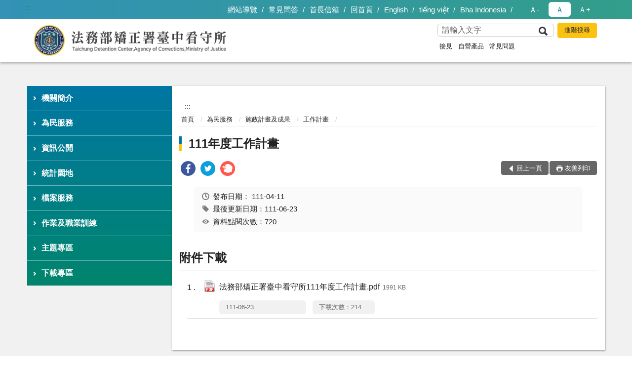

--- FILE ---
content_type: text/html; charset=utf-8
request_url: https://www.tcd.moj.gov.tw/14456/14508/655564/655606/1143446/
body_size: 16483
content:


<!doctype html>
<html lang="zh-Hant" class="no-js">
<head>
    <meta charset="utf-8">
    <meta http-equiv="X-UA-Compatible" content="IE=edge">
    <meta name="viewport" content="width=device-width, initial-scale=1">
    <meta name="format-detection" content="telephone=no">
    <meta name="Site" content="法務部矯正署臺中看守所">
    <meta name="Version" content="中文網">
    <meta name="PageType" content="內容頁">
    <meta name="TreeNode" content="工作計畫">
    <meta name="ContentTitle" content="111年度工作計畫">

    <meta property="og:title" content="111年度工作計畫">
    <meta property="og:type" content="website" />
    <meta property="og:url" content="https://www.tcd.moj.gov.tw/14456/14508/655564/655606/1143446/" />
    <meta property="og:image" content="">
    <meta property="og:image:width" content="50%">
    <meta property="og:image:height" content="50%">
    <meta property="og:site_name" content="法務部矯正署臺中看守所">
    <meta property="og:description" content="111年度工作計畫" />

    <meta name="DC.Title" content="111年度工作計畫" />
    <meta name="DC.Creator" content="法務部矯正署臺中看守所" />
    <meta name="DC.Subject" content="111年度工作計畫" />
    <meta name="DC.Description" content="工作計畫" />
    <meta name="DC.Contributor" content="法務部矯正署臺中看守所" />
    <meta name="DC.Type" content="文字" />
    <meta name="DC.Format" content="text" />
    <meta name="DC.Source" content="法務部矯正署臺中看守所" />
    <meta name="DC.Language" content="中文" />
    <meta name="DC.coverage.t.min" content="2022-04-11" />
    <meta name="DC.coverage.t.max" content="2042-04-11" />
    <meta name="DC.Publisher" content="法務部矯正署臺中看守所" />
    <meta name="DC.Date" content="2022-04-11" />
    <meta name="DC.Identifier" content="2.16.886.101.20003.20006" />
    <meta name="DC.Relation" content="" />
    <meta name="DC.Rights" content="法務部矯正署臺中看守所" />

    <meta name="Category.Theme" content="300" />
    <meta name="Category.Cake" content="600" />
    <meta name="Category.Service" content="I00" />

    <meta name="keywords" />

            <link rel="Shortcut Icon" type="image/x-icon" href="/media/27442/favicon矯正署.png" />
    <title>111年度工作計畫-工作計畫-法務部矯正署臺中看守所</title>
    <!--HTML5 Shim and Respond.js IE8 support of HTML5 elements and media queries [if lt IE 9]>
    <script src="js/html5shiv.js"></script>
    <script src="js/respond.min.js"></script>
    <![endif]-->
    <!-- slick css-->
    <link rel="stylesheet" type="text/css" href="/Content/A/vendor/slick/slick.css" />
    <link rel="stylesheet" type="text/css" href="/Content/A/vendor/slick/slick-theme.css" />

    <!-- fancybox css -->
    <link rel="stylesheet" href="/Content/A/vendor/fancybox/fancybox.css" />

    <!-- hyUI css -->
    <link rel="stylesheet" href="/Content/A/A1_style/hyui.css">
    <link rel='stylesheet' href='/scripts/jquery-ui.css'>

    <!-- Global site tag (gtag.js) - Google Analytics -->
<script async src="https://www.googletagmanager.com/gtag/js?id=UA-38143387-1"></script>
<script>
  window.dataLayer = window.dataLayer || [];
  function gtag(){dataLayer.push(arguments);}
  gtag('js', new Date());

  gtag('config', 'UA-38143387-1');
</script>
    <!-- Google Tag Manager -->
    <script>
        (function (w, d, s, l, i) {
            w[l] = w[l] || []; w[l].push({
                'gtm.start':
                    new Date().getTime(), event: 'gtm.js'
            }); var f = d.getElementsByTagName(s)[0],
                j = d.createElement(s), dl = l != 'dataLayer' ? '&l=' + l : ''; j.async = true; j.src =
                    'https://www.googletagmanager.com/gtm.js?id=' + i + dl; f.parentNode.insertBefore(j, f);
        })(window, document, 'script', 'dataLayer', 'GTM-PVTNFB4');</script>
    <!-- End Google Tag Manager -->
<style>
    input:disabled, textarea:disabled, select:disabled {
        background-color: #f2f2f2;
    }

    .verify {
        color: blue;
    }

    .mp_slider_container,
    .marquee_container {
        position: relative;
    }
    .mp_slider_container_main {
        width: 100%;
        overflow: hidden;
        position: relative;
    }
    .slick-autoplay-toggle {
        position: absolute;
        right: 20px;
        min-width: 40px;
        top: 4.5px;
        z-index: 10;
        padding: 5px 10px;
        background: rgba(0, 0, 0, 0.7);
        color: #fff;
        border: none;
        cursor: pointer;
        font-size: 0.875rem;
        border-radius: 5px;
    }

    .marquee_container .slick-autoplay-toggle {
        right: 55px;
    }
</style>
</head>
<body>
    <!-- Google Tag Manager (noscript) -->
    <noscript>
        <iframe title="googletag" src="https://www.googletagmanager.com/ns.html?id=GTM-PVTNFB4"
                height="0" width="0" style="display:none;visibility:hidden"></iframe>
    </noscript>
    <!-- End Google Tag Manager (noscript) -->
    <!-- 直接跳主內容區 -->
    <a class="goCenter" href="#aC" tabindex="1">按Enter到主內容區</a>
    <!-- wrapper 最大寬度 -->
    <div class="wrapper">
        
<header class="header ">
    <div class="container">
        <a class="accesskey" href="#aU" id="aU" accesskey="U" title="網站標題">:::</a>
        

<nav class="navigation">
    <!-- 一組ul預設靠右 可同時存在2組-->
    <ul>

                        <li>
                            <a href="/umbraco/surface/Ini/CountAndRedirectUrl?nodeId=228708" title="網站導覽" target="_self" >網站導覽</a>
                        </li>
                        <li>
                            <a href="/umbraco/surface/Ini/CountAndRedirectUrl?nodeId=228705" title="常見問答" target="_self" >常見問答</a>
                        </li>
                        <li>
                            <a href="/umbraco/surface/Ini/CountAndRedirectUrl?nodeId=228706" title="首長信箱" target="_self" >首長信箱</a>
                        </li>
                        <li>
                            <a href="/umbraco/surface/Ini/CountAndRedirectUrl?nodeId=228707" title="回首頁" target="_self" >回首頁</a>
                        </li>
                        <li>
                            <a href="/umbraco/surface/Ini/CountAndRedirectUrl?nodeId=228702" title="English(另開新視窗)" target="_blank" rel="noopener noreferrer">English</a>
                        </li>
                        <li>
                            <a href="/umbraco/surface/Ini/CountAndRedirectUrl?nodeId=734662" title="tiếng việt(另開新視窗)" target="_blank" rel="noopener noreferrer">tiếng việt</a>
                        </li>
                        <li>
                            <a href="/umbraco/surface/Ini/CountAndRedirectUrl?nodeId=734664" title="Bha Indonesia(另開新視窗)" target="_blank" rel="noopener noreferrer">Bha Indonesia</a>
                        </li>

    </ul>
    <div class="font-size">
        <ul>
            <li class="size-s">
                <a href="#" name="fontSize" role="button" aria-pressed="false" title="小字級">Ａ-</a>
            </li>
            <li class="size-m">
                <a href="#" name="fontSize" role="button" aria-pressed="true" title="中字級" class="active">Ａ</a>
            </li>
            <li class="size-l">
                <a href="#" name="fontSize" role="button" aria-pressed="false" title="大字級">Ａ+</a>
            </li>
        </ul>
    </div>
</nav>
<h1>
    <a href="/"><img src="/media/27413/32法務部矯正署臺中看守所.png" alt="法務部矯正署臺中看守所：回首頁" /></a>
</h1>
<!-- Search Start -->
<section class="search">
    <noscript>
您的瀏覽器不支援 JavaScript 或 JavaScript已停用    </noscript>
    <form action="/14646/14662/" class="form_inline">
        <div class="form_grp">
            <label for="q">搜尋</label>
            <input name="q" id="q" type="text" placeholder="請輸入文字" accesskey="S" autocomplete="off">
            <input title="查詢" type="submit" value="查詢">
        </div>
        <div class="btn_grp">
            <input onclick="window.open('https://www.google.com.tw/advanced_search?hl=zh-TW&as_q=&num=100&as_sitesearch='+location.hostname);" type="button" value="進階搜尋" title="進階搜尋 (另開新視窗)">
        </div>
    </form>
            <div class="keywordHot">
                <ul>
                        <li>
                            <a href="/14646/14662/?q=接見" title="接見">接見</a>
                        </li>
                        <li>
                            <a href="/14646/14662/?q=自營產品" title="自營產品">自營產品</a>
                        </li>
                        <li>
                            <a href="/14646/14662/?q=常見問題" title="常見問題">常見問題</a>
                        </li>
                </ul>
            </div>
</section>
<!-- noscript -->
<noscript>
您的瀏覽器不支援JavaScript語法，JavaScript語法並不影響內容的陳述。您可使用按鍵盤上的Ctrl鍵+ (+)鍵放大/(-)鍵縮小來改變字型大小；回到上一頁可使用瀏覽器提供的 Alt+左方向鍵(←) 快速鍵功能；列印可使用瀏覽器提供的(Ctrl+P)功能。</noscript>
<!-- menu Start -->
<nav class="menu">
    <ul>
                <li>
                    <a href="https://www.tcd.moj.gov.tw/14456/14458/Normalnodelist" title="機關簡介" target="_self" name="menuButton" aria-expanded="false" >機關簡介</a>
                        <ul>
                                <li>
                                    <a href="https://www.tcd.moj.gov.tw/14456/14458/14460/663619/post" target="_self" title="歷史沿革"  >歷史沿革</a>
                                </li>
                                <li>
                                    <a href="https://www.tcd.moj.gov.tw/14456/14458/869895/869903/" target="_self" title="大事紀要"  >大事紀要</a>
                                </li>
                                <li>
                                    <a href="https://www.tcd.moj.gov.tw/14456/14458/14462/1344858/post" target="_self" title="首長介紹"  >首長介紹</a>
                                </li>
                                <li>
                                    <a href="https://www.tcd.moj.gov.tw/14456/14458/14470/154902/post" target="_self" title="組織架構"  >組織架構</a>
                                </li>
                                <li>
                                    <a href="https://www.tcd.moj.gov.tw/14456/14458/14480/Normalnodelist" target="_self" title="業務簡介" name="menuButton" aria-expanded="false" >業務簡介</a>
                                        <ul>
                                                <li>
                                                    <a href="https://www.tcd.moj.gov.tw/14456/14458/14480/14482/154969/post" target="_self" title="戒護科"  >戒護科</a>
                                                </li>
                                                <li>
                                                    <a href="https://www.tcd.moj.gov.tw/14456/14458/14480/14480/666456/post" target="_self" title="總務科"  >總務科</a>
                                                </li>
                                                <li>
                                                    <a href="https://www.tcd.moj.gov.tw/14456/14458/14480/14486/154978/post" target="_self" title="輔導科"  >輔導科</a>
                                                </li>
                                                <li>
                                                    <a href="https://www.tcd.moj.gov.tw/14456/14458/14480/229748/229966/post" target="_self" title="衛生科"  >衛生科</a>
                                                </li>
                                                <li>
                                                    <a href="https://www.tcd.moj.gov.tw/14456/14458/14480/14490/155030/post" target="_self" title="作業科"  >作業科</a>
                                                </li>
                                                <li>
                                                    <a href="https://www.tcd.moj.gov.tw/14456/14458/14480/14494/155043/post" target="_self" title="行政單位"  >行政單位</a>
                                                </li>
                                        </ul>
                                </li>
                                <li>
                                    <a href="https://www.tcd.moj.gov.tw/14646/228704/" target="_self" title="首長信箱"  >首長信箱</a>
                                </li>
                                <li>
                                    <a href="https://www.tcd.moj.gov.tw/14456/14458/14498/155051/post" target="_self" title="機關位置圖"  >機關位置圖</a>
                                </li>
                                <li>
                                    <a href="https://www.tcd.moj.gov.tw/14456/14458/14500/155056/post" target="_self" title="接見室位置圖"  >接見室位置圖</a>
                                </li>
                                <li>
                                    <a href="https://www.tcd.moj.gov.tw/14456/14458/14474/154935/post" target="_self" title="收容對象與容額"  >收容對象與容額</a>
                                </li>
                                <li>
                                    <a href="https://www.tcd.moj.gov.tw/14456/14458/917277/Lpsimplelist" target="_self" title="中所榮譽榜"  >中所榮譽榜</a>
                                </li>
                        </ul>

                </li>
                <li>
                    <a href="https://www.tcd.moj.gov.tw/14456/14508/Normalnodelist" title="為民服務" target="_self" name="menuButton" aria-expanded="false" >為民服務</a>
                        <ul>
                                <li>
                                    <a href="https://www.tcd.moj.gov.tw/14456/14508/14510/Lpsimplelist" target="_self" title="聯絡方式"  >聯絡方式</a>
                                </li>
                                <li>
                                    <a href="https://www.tcd.moj.gov.tw/14456/14508/1451722/1451729/post" target="_self" title="線上購物"  >線上購物</a>
                                </li>
                                <li>
                                    <a href="https://eservice.moj.gov.tw/1219/?Page=1&amp;PageSize=30&amp;type=442&amp;alias=depts" target="_blank" title="線上申辦(另開新視窗)"  rel="noopener noreferrer">線上申辦</a>
                                </li>
                                <li>
                                    <a href="https://www.tcd.moj.gov.tw/14456/14508/14516/Lpsimplelist" target="_self" title="接見及寄送物品服務"  >接見及寄送物品服務</a>
                                </li>
                                <li>
                                    <a href="https://www.tcd.moj.gov.tw/14456/14508/909107/Nodelist" target="_self" title="你問我答" name="menuButton" aria-expanded="false" >你問我答</a>
                                        <ul>
                                                <li>
                                                    <a href="https://www.tcd.moj.gov.tw/14456/14508/909107/909123/Lpsimplelist" target="_self" title="新收與執行事項"  >新收與執行事項</a>
                                                </li>
                                                <li>
                                                    <a href="https://www.tcd.moj.gov.tw/14456/14508/909107/909124/Lpsimplelist" target="_self" title="健保與醫療事項"  >健保與醫療事項</a>
                                                </li>
                                                <li>
                                                    <a href="https://www.tcd.moj.gov.tw/14456/14508/909107/909125/Lpsimplelist" target="_self" title="金錢使用與保管事項"  >金錢使用與保管事項</a>
                                                </li>
                                                <li>
                                                    <a href="https://www.tcd.moj.gov.tw/14456/14508/909107/909126/Lpsimplelist" target="_self" title="各類接見相關事項"  >各類接見相關事項</a>
                                                </li>
                                                <li>
                                                    <a href="https://www.tcd.moj.gov.tw/14456/14508/909107/909127/Lpsimplelist" target="_self" title="發受書信相關事項"  >發受書信相關事項</a>
                                                </li>
                                                <li>
                                                    <a href="https://www.tcd.moj.gov.tw/14456/14508/909107/909128/Lpsimplelist" target="_self" title="送入金錢、飲食及物品相關事項"  >送入金錢、飲食及物品相關事項</a>
                                                </li>
                                                <li>
                                                    <a href="https://www.tcd.moj.gov.tw/14456/14508/909107/909129/Lpsimplelist" target="_self" title="生活管理事項"  >生活管理事項</a>
                                                </li>
                                                <li>
                                                    <a href="https://www.tcd.moj.gov.tw/14456/14508/909107/909131/Lpsimplelist" target="_self" title="作業與技能訓練相關事項"  >作業與技能訓練相關事項</a>
                                                </li>
                                                <li>
                                                    <a href="https://www.tcd.moj.gov.tw/14456/14508/909107/909130/Lpsimplelist" target="_self" title="返家探視相關事項"  >返家探視相關事項</a>
                                                </li>
                                                <li>
                                                    <a href="https://www.tcd.moj.gov.tw/14456/14508/909107/909133/Lpsimplelist" target="_self" title="移監相關事項"  >移監相關事項</a>
                                                </li>
                                                <li>
                                                    <a href="https://www.tcd.moj.gov.tw/14456/14508/909107/909134/Lpsimplelist" target="_self" title="出入監證明申請相關事項"  >出入監證明申請相關事項</a>
                                                </li>
                                                <li>
                                                    <a href="https://www.tcd.moj.gov.tw/14456/14508/909107/909135/Lpsimplelist" target="_self" title="結(離)婚相關事項"  >結(離)婚相關事項</a>
                                                </li>
                                                <li>
                                                    <a href="https://www.tcd.moj.gov.tw/14456/14508/909107/909137/Lpsimplelist" target="_self" title="累進處遇、假釋或出監(院、所、校)相關事項"  >累進處遇、假釋或出監(院、所、校)相關事項</a>
                                                </li>
                                                <li>
                                                    <a href="https://www.tcd.moj.gov.tw/14456/14508/909107/909811/909816/post" target="_self" title="更生保護事項"  >更生保護事項</a>
                                                </li>
                                                <li>
                                                    <a href="https://www.tcd.moj.gov.tw/14456/14508/909107/909819/Lpsimplelist" target="_self" title="收容人給養相關事項"  >收容人給養相關事項</a>
                                                </li>
                                        </ul>
                                </li>
                                <li>
                                    <a href="https://www.tcd.moj.gov.tw/14456/14508/14520/155856/post" target="_self" title="社區服務"  >社區服務</a>
                                </li>
                                <li>
                                    <a href="/media/20583041/法務部矯正署臺中看守所為民服務白皮書.pdf?mediaDL=true" target="_blank" title="為民服務白皮書.pdf(另開新視窗)"  rel="noopener noreferrer">為民服務白皮書</a>
                                </li>
                                <li>
                                    <a href="https://www.tcd.moj.gov.tw/14456/14508/655564/Nodelist" target="_self" title="施政計畫及成果" name="menuButton" aria-expanded="false" >施政計畫及成果</a>
                                        <ul>
                                                <li>
                                                    <a href="https://www.tcd.moj.gov.tw/14456/14508/655564/655567/Lpsimplelist" target="_self" title="服務躍升執行計畫"  >服務躍升執行計畫</a>
                                                </li>
                                                <li>
                                                    <a href="https://www.tcd.moj.gov.tw/14456/14508/655564/655606/Lpsimplelist" target="_self" title="工作計畫"  >工作計畫</a>
                                                </li>
                                                <li>
                                                    <a href="https://www.tcd.moj.gov.tw/14456/14508/655564/655641/Lpsimplelist" target="_self" title="為民服務辦理情形"  >為民服務辦理情形</a>
                                                </li>
                                        </ul>
                                </li>
                                <li>
                                    <a href="https://www.tcd.moj.gov.tw/14456/14508/14530/156164/post" target="_self" title="獄政機關網站"  >獄政機關網站</a>
                                </li>
                                <li>
                                    <a href="https://www.tcd.moj.gov.tw/14456/14508/729579/Lpsimplelist" target="_self" title="申請表下載"  >申請表下載</a>
                                </li>
                                <li>
                                    <a href="/media/20559824/電子家庭聯絡簿實施計畫本所實施方式-修正.pdf?mediaDL=true" target="_blank" title="電子家庭聯絡簿.pdf(另開新視窗)"  rel="noopener noreferrer">電子家庭聯絡簿</a>
                                </li>
                        </ul>

                </li>
                <li>
                    <a href="https://www.tcd.moj.gov.tw/14456/14612/Normalnodelist" title="資訊公開" target="_self" name="menuButton" aria-expanded="false" >資訊公開</a>
                        <ul>
                                <li>
                                    <a href="https://www.tcd.moj.gov.tw/14456/14612/14624/Nodelist" target="_self" title="電子公布欄" name="menuButton" aria-expanded="false" >電子公布欄</a>
                                        <ul>
                                                <li>
                                                    <a href="https://www.tcd.moj.gov.tw/14456/14612/14624/14626/Lpsimplelist" target="_self" title="最新訊息"  >最新訊息</a>
                                                </li>
                                                <li>
                                                    <a href="https://www.tcd.moj.gov.tw/14456/14612/14624/14628/Lpsimplelist" target="_self" title="政風宣導"  >政風宣導</a>
                                                </li>
                                        </ul>
                                </li>
                                <li>
                                    <a href="https://www.tcd.moj.gov.tw/14456/14612/14512/Lpsimplelist" target="_self" title="無法接見名單公告"  >無法接見名單公告</a>
                                </li>
                                <li>
                                    <a href="https://www.tcd.moj.gov.tw/14456/14612/941547/Lpsimplelist" target="_self" title="收容人膳食菜單"  >收容人膳食菜單</a>
                                </li>
                                <li>
                                    <a href="https://www.tcd.moj.gov.tw/14456/14612/654653/Nodelist" target="_self" title="歲計會計書表" name="menuButton" aria-expanded="false" >歲計會計書表</a>
                                        <ul>
                                                <li>
                                                    <a href="https://www.tcd.moj.gov.tw/14456/14612/654653/654660/Nodelist" target="_self" title="公務會計報告"  >公務會計報告</a>
                                                </li>
                                                <li>
                                                    <a href="https://www.tcd.moj.gov.tw/14456/14612/654653/654654/Nodelist" target="_self" title="公務預算及決算書"  >公務預算及決算書</a>
                                                </li>
                                                <li>
                                                    <a href="https://www.tcd.moj.gov.tw/14456/14612/654653/655033/Nodelist" target="_self" title="監所作業基金會計報告"  >監所作業基金會計報告</a>
                                                </li>
                                                <li>
                                                    <a href="https://www.tcd.moj.gov.tw/14456/14612/654653/654657/Nodelist" target="_self" title="監所作業基金預算及決算書"  >監所作業基金預算及決算書</a>
                                                </li>
                                        </ul>
                                </li>
                                <li>
                                    <a href="https://www.tcd.moj.gov.tw/14456/14612/655509/Lpsimplelist" target="_self" title="內部控制聲明書"  >內部控制聲明書</a>
                                </li>
                                <li>
                                    <a href="https://www.tcd.moj.gov.tw/14456/14612/1190196/Nodelist" target="_self" title="廉政專區" name="menuButton" aria-expanded="false" >廉政專區</a>
                                        <ul>
                                                <li>
                                                    <a href="https://www.tcd.moj.gov.tw/14456/14612/1190196/1190200/Lpsimplelist" target="_self" title="廉政宣導"  >廉政宣導</a>
                                                </li>
                                                <li>
                                                    <a href="https://www.tcd.moj.gov.tw/14456/14612/1190196/1190203/Lpsimplelist" target="_self" title="公職人員利益衝突迴避法身份關係揭露專區"  >公職人員利益衝突迴避法身份關係揭露專區</a>
                                                </li>
                                                <li>
                                                    <a href="https://www.mjac.moj.gov.tw/4786/4848/1447440/1447442/Nodelist" target="_blank" title="企業服務廉政平臺專區(另開新視窗)"  rel="noopener noreferrer">企業服務廉政平臺專區</a>
                                                </li>
                                                <li>
                                                    <a href="https://www.tcd.moj.gov.tw/14456/14612/1190196/1648000/1648008/post" target="_self" title="揭弊者保護網頁專區"  >揭弊者保護網頁專區</a>
                                                </li>
                                        </ul>
                                </li>
                                <li>
                                    <a href="https://www.tcd.moj.gov.tw/14456/14612/654651/Lpsimplelist" target="_self" title="受贈財物"  >受贈財物</a>
                                </li>
                                <li>
                                    <a href="https://www.tcd.moj.gov.tw/14456/14612/885504/Lpsimplelist" target="_self" title="公共設施維護管理"  >公共設施維護管理</a>
                                </li>
                                <li>
                                    <a href="https://www.tcd.moj.gov.tw/14456/14612/655508/163617/post" target="_self" title="公共工程採購契約"  >公共工程採購契約</a>
                                </li>
                                <li>
                                    <a href="https://www.tcd.moj.gov.tw/14456/14612/655527/Lpsimplelist" target="_self" title="辦理國家賠償事件"  >辦理國家賠償事件</a>
                                </li>
                                <li>
                                    <a href="https://www.tcd.moj.gov.tw/14456/14612/923400/Nodelist" target="_self" title="對民間團體及個人補(捐)助經費" name="menuButton" aria-expanded="false" >對民間團體及個人補(捐)助經費</a>
                                        <ul>
                                                <li>
                                                    <a href="https://www.tcd.moj.gov.tw/14456/14612/923400/923404/923407/post" target="_self" title="作業基金對民間團體及個人補(捐)助經費"  >作業基金對民間團體及個人補(捐)助經費</a>
                                                </li>
                                                <li>
                                                    <a href="https://www.tcd.moj.gov.tw/14456/14612/923400/923405/923412/post" target="_self" title="公務預算對民間團體及個人補(捐)助經費"  >公務預算對民間團體及個人補(捐)助經費</a>
                                                </li>
                                        </ul>
                                </li>
                                <li>
                                    <a href="https://www.tcd.moj.gov.tw/14456/14612/655507/163615/post" target="_self" title="請願訴願"  >請願訴願</a>
                                </li>
                                <li>
                                    <a href="https://www.tcd.moj.gov.tw/14456/14612/14616/Lpsimplelist" target="_self" title="重大政策"  >重大政策</a>
                                </li>
                                <li>
                                    <a href="https://www.tcd.moj.gov.tw/14456/14612/14618/163666/post" target="_self" title="就業資訊"  >就業資訊</a>
                                </li>
                                <li>
                                    <a href="https://www.tcd.moj.gov.tw/14456/14612/956441/Lpsimplelist" target="_self" title="政策宣導經費執行情形"  >政策宣導經費執行情形</a>
                                </li>
                                <li>
                                    <a href="https://www.tcd.moj.gov.tw/14456/14612/1182590/Lpsimplelist" target="_self" title="受刑人子女就學補助資訊"  >受刑人子女就學補助資訊</a>
                                </li>
                                <li>
                                    <a href="https://www.tcd.moj.gov.tw/14456/14612/1194303/Lpsimplelist" target="_self" title="辦理申訴事件"  >辦理申訴事件</a>
                                </li>
                        </ul>

                </li>
                <li>
                    <a href="https://www.tcd.moj.gov.tw/14456/14580/Normalnodelist" title="統計園地" target="_self" name="menuButton" aria-expanded="false" >統計園地</a>
                        <ul>
                                <li>
                                    <a href="https://www.tcd.moj.gov.tw/14456/14580/14582/Lpsimplelist" target="_self" title="園地導覽"  >園地導覽</a>
                                </li>
                                <li>
                                    <a href="https://www.tcd.moj.gov.tw/14456/14580/14584/14586/Lpsimplelist" target="_self" title="收容情形" name="menuButton" aria-expanded="false" >收容情形</a>
                                        <ul>
                                                <li>
                                                    <a href="https://www.tcd.moj.gov.tw/14456/14580/14584/14586/Lpsimplelist" target="_self" title="人數及特性"  >人數及特性</a>
                                                </li>
                                        </ul>
                                </li>
                                <li>
                                    <a href="/media/20710582/中所統計輯要11411.pdf?mediaDL=true" target="_blank" title="統計輯要.pdf(另開新視窗)"  rel="noopener noreferrer">統計輯要</a>
                                </li>
                                <li>
                                    <a href="https://www.rjsd.moj.gov.tw/RJSDWEB/common/RelatedWebsite.aspx" target="_blank" title="相關網站(另開新視窗)"  rel="noopener noreferrer">相關網站</a>
                                </li>
                                <li>
                                    <a href="https://www.rjsd.moj.gov.tw/RJSDWeb/common/WebList2.aspx?menu=AYA_SPECIAL_REPORT" target="_blank" title="專題分析(另開新視窗)"  rel="noopener noreferrer">專題分析</a>
                                </li>
                        </ul>

                </li>
                <li>
                    <a href="https://www.tcd.moj.gov.tw/14456/654072/Normalnodelist" title="檔案服務" target="_self" name="menuButton" aria-expanded="false" >檔案服務</a>
                        <ul>
                                <li>
                                    <a href="https://www.tcd.moj.gov.tw/14456/654072/654075/163780/post" target="_self" title="所史紀實"  >所史紀實</a>
                                </li>
                                <li>
                                    <a href="https://www.tcd.moj.gov.tw/14456/654072/654074/163782/post" target="_self" title="我的檔案故事"  >我的檔案故事</a>
                                </li>
                                <li>
                                    <a href="https://www.tcd.moj.gov.tw/14456/654072/660379/Lpsimplelist" target="_self" title="檔案藝文活動"  >檔案藝文活動</a>
                                </li>
                                <li>
                                    <a href="https://www.tcd.moj.gov.tw/14456/654072/662254/Lpsimplelist" target="_self" title="檔案閱覽諮詢"  >檔案閱覽諮詢</a>
                                </li>
                                <li>
                                    <a href="https://www.tcd.moj.gov.tw/14456/654072/654073/Lpsimplelist" target="_self" title="檔案應用申請"  >檔案應用申請</a>
                                </li>
                                <li>
                                    <a href="https://www.tcd.moj.gov.tw/14456/654072/14622/Lpsimplelist" target="_self" title="獄政檔案文物展示區"  >獄政檔案文物展示區</a>
                                </li>
                                <li>
                                    <a href="https://www.tcd.moj.gov.tw/14456/654072/654076/163778/post" target="_self" title="獄探今昔 引嶺共榮-線上檔案展"  >獄探今昔 引嶺共榮-線上檔案展</a>
                                </li>
                        </ul>

                </li>
                <li>
                    <a href="https://www.tcd.moj.gov.tw/14456/14568/Normalnodelist" title="作業及職業訓練" target="_self" name="menuButton" aria-expanded="false" >作業及職業訓練</a>
                        <ul>
                                <li>
                                    <a href="https://www.tcd.moj.gov.tw/14456/14568/14574/163091/post" target="_self" title="委託加工招商資訊"  >委託加工招商資訊</a>
                                </li>
                                <li>
                                    <a href="https://www.tcd.moj.gov.tw/14456/14568/14576/659058/post" target="_self" title="食品自營產品訂購"  >食品自營產品訂購</a>
                                </li>
                                <li>
                                    <a href="https://www.tcd.moj.gov.tw/14456/14568/14572/659036/post" target="_self" title="木工自營產品訂購"  >木工自營產品訂購</a>
                                </li>
                                <li>
                                    <a href="https://www.tcd.moj.gov.tw/14456/14568/14578/163157/" target="_self" title="職業訓練"  >職業訓練</a>
                                </li>
                        </ul>

                </li>
                <li>
                    <a href="https://www.tcd.moj.gov.tw/14456/14532/Normalnodelist" title="主題專區" target="_self" name="menuButton" aria-expanded="false" >主題專區</a>
                        <ul>
                                <li>
                                    <a href="https://www.tcd.moj.gov.tw/14456/14532/14538/Lpsimplelist" target="_self" title="活動記事"  >活動記事</a>
                                </li>
                                <li>
                                    <a href="https://www.tcd.moj.gov.tw/14456/14532/14534/246661/" target="_self" title="收容人寫作區"  >收容人寫作區</a>
                                </li>
                                <li>
                                    <a href="https://www.tcd.moj.gov.tw/14456/14532/14634/Normalnodelist" target="_self" title="動畫影音專區" name="menuButton" aria-expanded="false" >動畫影音專區</a>
                                        <ul>
                                                <li>
                                                    <a href="https://www.youtube.com/channel/UClerBUTDfZlCJpgF78kYClQ" target="_blank" title="中所youtube影音專區(另開新視窗)"  rel="noopener noreferrer">中所youtube影音專區</a>
                                                </li>
                                                <li>
                                                    <a href="https://www.moj.gov.tw/lp-75-001.html" target="_blank" title="法務部動畫影音專區(另開新視窗)"  rel="noopener noreferrer">法務部動畫影音專區</a>
                                                </li>
                                        </ul>
                                </li>
                                <li>
                                    <a href="https://www.tcd.moj.gov.tw/14456/14532/1538551/1538563/post" target="_self" title="全民國防宣導專區"  >全民國防宣導專區</a>
                                </li>
                                <li>
                                    <a href="https://www.tcd.moj.gov.tw/14456/14532/14632/Lpsimplelist" target="_self" title="請託關說登錄查察專區"  >請託關說登錄查察專區</a>
                                </li>
                                <li>
                                    <a href="https://www.tcd.moj.gov.tw/14456/14532/677344/677349/post" target="_self" title="家庭支持-社會資源協助專區"  >家庭支持-社會資源協助專區</a>
                                </li>
                                <li>
                                    <a href="https://www.tcd.moj.gov.tw/14456/14532/653767/Lpsimplelist" target="_self" title="性別主流化/性騷擾防治法專區"  >性別主流化/性騷擾防治法專區</a>
                                </li>
                                <li>
                                    <a href="https://www.aac.moj.gov.tw/6398/6548/6598/757491/855355/post" target="_blank" title="公職人員利益衝突迴避身分揭露專區(另開新視窗)"  rel="noopener noreferrer">公職人員利益衝突迴避身分揭露專區</a>
                                </li>
                                <li>
                                    <a href="https://www.moj.gov.tw/cp-62-99470-b0ffb-001.html" target="_blank" title="中英網站專有名詞對照(另開新視窗)"  rel="noopener noreferrer">中英網站專有名詞對照</a>
                                </li>
                                <li>
                                    <a href="https://www.tcd.moj.gov.tw/14456/14532/1466881/1466929/post" target="_self" title="消除一切形式種族歧視國際公約(ICERD)專區"  >消除一切形式種族歧視國際公約(ICERD)專區</a>
                                </li>
                        </ul>

                </li>
                <li>
                    <a href="https://www.tcd.moj.gov.tw/14456/1606602/1606603/Lpsimplelist" title="下載專區" target="_self" name="menuButton" aria-expanded="false" >下載專區</a>
                        <ul>
                                <li>
                                    <a href="https://www.tcd.moj.gov.tw/14456/1606602/1606603/1606607/post" target="_self" title="矯正體系專有名詞中英對照表"  >矯正體系專有名詞中英對照表</a>
                                </li>
                        </ul>

                </li>
    </ul>
</nav>


    </div>
</header>
<div id="center" class="main innerpage">
    <a class="accesskey" href="#aC" id="aC" accesskey="C" title="主要內容區">:::</a>
    <div class="container">
            <!-- .main_menu 不可刪除，JS clone menu放置用 -->
            <div class="main_menu">
            </div>
        <!-- content為一定要存在之內容區 -->
        <div class="content">
            <!-- breadcrumb路徑 -->
            
    <div class="breadcrumb">
        <ul>
                    <li>
                        <a href="/">首頁</a>
                    </li>
                    <li>
                        <a href="https://www.tcd.moj.gov.tw/14456/14508/Normalnodelist" title="為民服務" target="_self" >為民服務</a>
                    </li>
                    <li>
                        <a href="https://www.tcd.moj.gov.tw/14456/14508/655564/Nodelist" title="施政計畫及成果" target="_self" >施政計畫及成果</a>
                    </li>
                    <li>
                        <a href="https://www.tcd.moj.gov.tw/14456/14508/655564/655606/Lpsimplelist" title="工作計畫" target="_self" >工作計畫</a>
                    </li>
            
        </ul>
    </div>

            <!-- h2節點 -->
            <h2 class="title" tabindex="0">111年度工作計畫</h2>
                <div class="share ">
                    <ul>
                        <li>
                            <a role="link" title="facebook(另開新視窗)" href="javascript:desc='';via='';if(document.referrer)via=document.referrer;if(typeof(_ref)!='undefined')via=_ref;if(window.getSelection)desc=window.getSelection();if(document.getSelection)desc=document.getSelection();if(document.selection)desc=document.selection.createRange().text;void(open('https://www.facebook.com/share.php?u='+encodeURIComponent(location.href)));"><img src="/content/A/images/basic/icon_facebook.svg" alt="facebook "></a>
                        </li>
                        <li>
                            <a role="link" title="twitter(另開新視窗)" href="javascript:void(window.open('https://twitter.com/home/?status='.concat(encodeURIComponent(document.title)).concat(' ').concat(encodeURIComponent(location.href))));"><img src="/content/A/images/basic/icon_twitter.svg " alt="twitter "></a>
                        </li>
                        <li>
                            <a role="link" title="plurk(另開新視窗)" href="javascript:void(window.open('https://www.plurk.com/?qualifier=shares&amp;status='.concat(encodeURIComponent(location.href)).concat(' ').concat('(').concat(encodeURIComponent(document.title)).concat(')')));"><img src="/content/A/images/basic/function_plurk.png " alt="plurk "></a>
                        </li>
                        
                    </ul>
                </div>
                        <!-- function功能區塊 -->
            <div class="function">
                <ul>
                    <li class="back icon_back">
                        <a role="button" href="javascript:window.location =document.referrer;">回上一頁</a>
                    </li>
                        <li class="print icon_print">
                            <a role="button" href="javascript:window.print();">友善列印</a>
                        </li>
                                    </ul>
            </div>
            
<style>
    .file_download li a[href*=".pdf"]:after {
        background: url(/Content/A/images/basic/icon_pdf.jpg);
    }

    .file_download li a[href*=".doc"]:after {
        background: url(/Content/A/images/basic/icon_doc.jpg);
    }

    .file_download li a[href*=".odf"]:after {
        background: url(/Content/A/images/basic/icon_odf.jpg);
    }

    .file_download li a[href*=".odt"]:after {
        background: url(/Content/A/images/basic/icon_odt.jpg);
    }

    .file_download li a[href*=".xls"]:after {
        background: url(/Content/A/images/basic/icon_xls.jpg);
    }

    .file_download li a[href*=".ppt"]:after {
        background: url(/Content/A/images/basic/icon_ppt.jpg);
    }

    .file_download li a[href*=".jpg"]:after {
        background: url(/Content/A/images/basic/icon_jpg.jpg);
    }

    .file_download li a[href*=".mp3"]:after {
        background: url(/Content/A/images/basic/icon_mp3.jpg);
    }

    .file_download li a[href*=".mov"]:after {
        background: url(/Content/A/images/basic/icon_mov.jpg);
    }

    .file_download li a[href*=".txt"]:after {
        background: url(/Content/A/images/basic/icon_txt.jpg);
    }

    .file_download li a[href*=".dot"]:after {
        background: url(/Content/A/images/basic/icon_dot.jpg);
    }

    .file_download li a[href*=".zip"]:after {
        background: url(/Content/A/images/basic/icon_zip.jpg);
    }
</style>
            <!-- CP Start -->
            <section class="cp ">
                <div class="info">
                    <ul>
                        <li>
                            <i class="i_clock"></i>發布日期：
                            <time datetime="2022-04-11 14:03:55" title="發布日期">111-04-11</time>
                        </li>
                        <li>
                            <i class="i_tag"></i>最後更新日期：111-06-23
                        </li>
                        <li>
                            <i class="i_view"></i>資料點閱次數：720
                        </li>
                    </ul>
                </div>
                
                
            </section>
            <!-- CP End -->
            <!-- cp_slider+slick_lightbox -->
            <!-- weblink 外部連結 -->
            <!-- file download 檔案下載 -->
                <div class="file_download ">
                    <h3>附件下載</h3>
                    <ul>
                                <li>
                                    <a href="/media/20440177/法務部矯正署臺中看守所111年度工作計畫.pdf?mediaDL=true" title="法務部矯正署臺中看守所111年度工作計畫.pdf (另開新視窗)" target="_blank" rel="noopener noreferrer">法務部矯正署臺中看守所111年度工作計畫.pdf<span class="kb ">1991 KB</span></a>
                                    <span class="update ">111-06-23</span>
                                    <span class="file_view " style="width:auto">下載次數：214</span>
                                </li>
                    </ul>
                </div>



        </div>
    </div>
</div>

<!-- fatfooter Start -->
<section class="fatfooter">
    <div class="container">
        <button type="button" name="收合" class="btn btn-fatfooter">收合</button>
        <nav>
            <ul>
                        <li>
                            <a href="https://www.tcd.moj.gov.tw/14456/14458/Normalnodelist"  target="_self" title="機關簡介" >機關簡介</a>
                                    <ul>
                                            <li>
                                                <a href="https://www.tcd.moj.gov.tw/14456/14458/14460/663619/post" target="_self" title="歷史沿革" >歷史沿革</a>
                                            </li>
                                            <li>
                                                <a href="https://www.tcd.moj.gov.tw/14456/14458/869895/869903/" target="_self" title="大事紀要" >大事紀要</a>
                                            </li>
                                            <li>
                                                <a href="https://www.tcd.moj.gov.tw/14456/14458/14462/1344858/post" target="_self" title="首長介紹" >首長介紹</a>
                                            </li>
                                            <li>
                                                <a href="https://www.tcd.moj.gov.tw/14456/14458/14470/154902/post" target="_self" title="組織架構" >組織架構</a>
                                            </li>
                                            <li>
                                                <a href="https://www.tcd.moj.gov.tw/14456/14458/14480/Normalnodelist" target="_self" title="業務簡介" >業務簡介</a>
                                            </li>
                                            <li>
                                                <a href="https://www.tcd.moj.gov.tw/14646/228704/" target="_self" title="首長信箱" >首長信箱</a>
                                            </li>
                                            <li>
                                                <a href="https://www.tcd.moj.gov.tw/14456/14458/14498/155051/post" target="_self" title="機關位置圖" >機關位置圖</a>
                                            </li>
                                            <li>
                                                <a href="https://www.tcd.moj.gov.tw/14456/14458/14500/155056/post" target="_self" title="接見室位置圖" >接見室位置圖</a>
                                            </li>
                                            <li>
                                                <a href="https://www.tcd.moj.gov.tw/14456/14458/14474/154935/post" target="_self" title="收容對象與容額" >收容對象與容額</a>
                                            </li>
                                            <li>
                                                <a href="https://www.tcd.moj.gov.tw/14456/14458/917277/Lpsimplelist" target="_self" title="中所榮譽榜" >中所榮譽榜</a>
                                            </li>
                                    </ul>

                        </li>
                        <li>
                            <a href="https://www.tcd.moj.gov.tw/14456/14508/Normalnodelist"  target="_self" title="為民服務" >為民服務</a>
                                    <ul>
                                            <li>
                                                <a href="https://www.tcd.moj.gov.tw/14456/14508/14510/Lpsimplelist" target="_self" title="聯絡方式" >聯絡方式</a>
                                            </li>
                                            <li>
                                                <a href="https://www.tcd.moj.gov.tw/14456/14508/1451722/1451729/post" target="_self" title="線上購物" >線上購物</a>
                                            </li>
                                            <li>
                                                <a href="https://eservice.moj.gov.tw/1219/?Page=1&amp;PageSize=30&amp;type=442&amp;alias=depts" target="_blank" title="線上申辦(另開新視窗)" rel="noopener noreferrer">線上申辦</a>
                                            </li>
                                            <li>
                                                <a href="https://www.tcd.moj.gov.tw/14456/14508/14516/Lpsimplelist" target="_self" title="接見及寄送物品服務" >接見及寄送物品服務</a>
                                            </li>
                                            <li>
                                                <a href="https://www.tcd.moj.gov.tw/14456/14508/909107/Nodelist" target="_self" title="你問我答" >你問我答</a>
                                            </li>
                                            <li>
                                                <a href="https://www.tcd.moj.gov.tw/14456/14508/14520/155856/post" target="_self" title="社區服務" >社區服務</a>
                                            </li>
                                            <li>
                                                <a href="/media/20583041/法務部矯正署臺中看守所為民服務白皮書.pdf?mediaDL=true" target="_blank" title="為民服務白皮書.pdf(另開新視窗)" rel="noopener noreferrer">為民服務白皮書</a>
                                            </li>
                                            <li>
                                                <a href="https://www.tcd.moj.gov.tw/14456/14508/655564/Nodelist" target="_self" title="施政計畫及成果" >施政計畫及成果</a>
                                            </li>
                                            <li>
                                                <a href="https://www.tcd.moj.gov.tw/14456/14508/14530/156164/post" target="_self" title="獄政機關網站" >獄政機關網站</a>
                                            </li>
                                            <li>
                                                <a href="https://www.tcd.moj.gov.tw/14456/14508/729579/Lpsimplelist" target="_self" title="申請表下載" >申請表下載</a>
                                            </li>
                                            <li>
                                                <a href="/media/20559824/電子家庭聯絡簿實施計畫本所實施方式-修正.pdf?mediaDL=true" target="_blank" title="電子家庭聯絡簿.pdf(另開新視窗)" rel="noopener noreferrer">電子家庭聯絡簿</a>
                                            </li>
                                    </ul>

                        </li>
                        <li>
                            <a href="https://www.tcd.moj.gov.tw/14456/14612/Normalnodelist"  target="_self" title="資訊公開" >資訊公開</a>
                                    <ul>
                                            <li>
                                                <a href="https://www.tcd.moj.gov.tw/14456/14612/14624/Nodelist" target="_self" title="電子公布欄" >電子公布欄</a>
                                            </li>
                                            <li>
                                                <a href="https://www.tcd.moj.gov.tw/14456/14612/14512/Lpsimplelist" target="_self" title="無法接見名單公告" >無法接見名單公告</a>
                                            </li>
                                            <li>
                                                <a href="https://www.tcd.moj.gov.tw/14456/14612/941547/Lpsimplelist" target="_self" title="收容人膳食菜單" >收容人膳食菜單</a>
                                            </li>
                                            <li>
                                                <a href="https://www.tcd.moj.gov.tw/14456/14612/654653/Nodelist" target="_self" title="歲計會計書表" >歲計會計書表</a>
                                            </li>
                                            <li>
                                                <a href="https://www.tcd.moj.gov.tw/14456/14612/655509/Lpsimplelist" target="_self" title="內部控制聲明書" >內部控制聲明書</a>
                                            </li>
                                            <li>
                                                <a href="https://www.tcd.moj.gov.tw/14456/14612/1190196/Nodelist" target="_self" title="廉政專區" >廉政專區</a>
                                            </li>
                                            <li>
                                                <a href="https://www.tcd.moj.gov.tw/14456/14612/654651/Lpsimplelist" target="_self" title="受贈財物" >受贈財物</a>
                                            </li>
                                            <li>
                                                <a href="https://www.tcd.moj.gov.tw/14456/14612/885504/Lpsimplelist" target="_self" title="公共設施維護管理" >公共設施維護管理</a>
                                            </li>
                                            <li>
                                                <a href="https://www.tcd.moj.gov.tw/14456/14612/655508/163617/post" target="_self" title="公共工程採購契約" >公共工程採購契約</a>
                                            </li>
                                            <li>
                                                <a href="https://www.tcd.moj.gov.tw/14456/14612/655527/Lpsimplelist" target="_self" title="辦理國家賠償事件" >辦理國家賠償事件</a>
                                            </li>
                                            <li>
                                                <a href="https://www.tcd.moj.gov.tw/14456/14612/923400/Nodelist" target="_self" title="對民間團體及個人補(捐)助經費" >對民間團體及個人補(捐)助經費</a>
                                            </li>
                                            <li>
                                                <a href="https://www.tcd.moj.gov.tw/14456/14612/655507/163615/post" target="_self" title="請願訴願" >請願訴願</a>
                                            </li>
                                            <li>
                                                <a href="https://www.tcd.moj.gov.tw/14456/14612/14616/Lpsimplelist" target="_self" title="重大政策" >重大政策</a>
                                            </li>
                                            <li>
                                                <a href="https://www.tcd.moj.gov.tw/14456/14612/14618/163666/post" target="_self" title="就業資訊" >就業資訊</a>
                                            </li>
                                            <li>
                                                <a href="https://www.tcd.moj.gov.tw/14456/14612/956441/Lpsimplelist" target="_self" title="政策宣導經費執行情形" >政策宣導經費執行情形</a>
                                            </li>
                                            <li>
                                                <a href="https://www.tcd.moj.gov.tw/14456/14612/1182590/Lpsimplelist" target="_self" title="受刑人子女就學補助資訊" >受刑人子女就學補助資訊</a>
                                            </li>
                                            <li>
                                                <a href="https://www.tcd.moj.gov.tw/14456/14612/1194303/Lpsimplelist" target="_self" title="辦理申訴事件" >辦理申訴事件</a>
                                            </li>
                                    </ul>

                        </li>
                        <li>
                            <a href="https://www.tcd.moj.gov.tw/14456/14580/Normalnodelist"  target="_self" title="統計園地" >統計園地</a>
                                    <ul>
                                            <li>
                                                <a href="https://www.tcd.moj.gov.tw/14456/14580/14582/Lpsimplelist" target="_self" title="園地導覽" >園地導覽</a>
                                            </li>
                                            <li>
                                                <a href="https://www.tcd.moj.gov.tw/14456/14580/14584/14586/Lpsimplelist" target="_self" title="收容情形" >收容情形</a>
                                            </li>
                                            <li>
                                                <a href="/media/20710582/中所統計輯要11411.pdf?mediaDL=true" target="_blank" title="統計輯要.pdf(另開新視窗)" rel="noopener noreferrer">統計輯要</a>
                                            </li>
                                            <li>
                                                <a href="https://www.rjsd.moj.gov.tw/RJSDWEB/common/RelatedWebsite.aspx" target="_blank" title="相關網站(另開新視窗)" rel="noopener noreferrer">相關網站</a>
                                            </li>
                                            <li>
                                                <a href="https://www.rjsd.moj.gov.tw/RJSDWeb/common/WebList2.aspx?menu=AYA_SPECIAL_REPORT" target="_blank" title="專題分析(另開新視窗)" rel="noopener noreferrer">專題分析</a>
                                            </li>
                                    </ul>

                        </li>
                        <li>
                            <a href="https://www.tcd.moj.gov.tw/14456/654072/Normalnodelist"  target="_self" title="檔案服務" >檔案服務</a>
                                    <ul>
                                            <li>
                                                <a href="https://www.tcd.moj.gov.tw/14456/654072/654075/163780/post" target="_self" title="所史紀實" >所史紀實</a>
                                            </li>
                                            <li>
                                                <a href="https://www.tcd.moj.gov.tw/14456/654072/654074/163782/post" target="_self" title="我的檔案故事" >我的檔案故事</a>
                                            </li>
                                            <li>
                                                <a href="https://www.tcd.moj.gov.tw/14456/654072/660379/Lpsimplelist" target="_self" title="檔案藝文活動" >檔案藝文活動</a>
                                            </li>
                                            <li>
                                                <a href="https://www.tcd.moj.gov.tw/14456/654072/662254/Lpsimplelist" target="_self" title="檔案閱覽諮詢" >檔案閱覽諮詢</a>
                                            </li>
                                            <li>
                                                <a href="https://www.tcd.moj.gov.tw/14456/654072/654073/Lpsimplelist" target="_self" title="檔案應用申請" >檔案應用申請</a>
                                            </li>
                                            <li>
                                                <a href="https://www.tcd.moj.gov.tw/14456/654072/14622/Lpsimplelist" target="_self" title="獄政檔案文物展示區" >獄政檔案文物展示區</a>
                                            </li>
                                            <li>
                                                <a href="https://www.tcd.moj.gov.tw/14456/654072/654076/163778/post" target="_self" title="獄探今昔 引嶺共榮-線上檔案展" >獄探今昔 引嶺共榮-線上檔案展</a>
                                            </li>
                                    </ul>

                        </li>
                        <li>
                            <a href="https://www.tcd.moj.gov.tw/14456/14568/Normalnodelist"  target="_self" title="作業及職業訓練" >作業及職業訓練</a>
                                    <ul>
                                            <li>
                                                <a href="https://www.tcd.moj.gov.tw/14456/14568/14574/163091/post" target="_self" title="委託加工招商資訊" >委託加工招商資訊</a>
                                            </li>
                                            <li>
                                                <a href="https://www.tcd.moj.gov.tw/14456/14568/14576/659058/post" target="_self" title="食品自營產品訂購" >食品自營產品訂購</a>
                                            </li>
                                            <li>
                                                <a href="https://www.tcd.moj.gov.tw/14456/14568/14572/659036/post" target="_self" title="木工自營產品訂購" >木工自營產品訂購</a>
                                            </li>
                                            <li>
                                                <a href="https://www.tcd.moj.gov.tw/14456/14568/14578/163157/" target="_self" title="職業訓練" >職業訓練</a>
                                            </li>
                                    </ul>

                        </li>
                        <li>
                            <a href="https://www.tcd.moj.gov.tw/14456/14532/Normalnodelist"  target="_self" title="主題專區" >主題專區</a>
                                    <ul>
                                            <li>
                                                <a href="https://www.tcd.moj.gov.tw/14456/14532/14538/Lpsimplelist" target="_self" title="活動記事" >活動記事</a>
                                            </li>
                                            <li>
                                                <a href="https://www.tcd.moj.gov.tw/14456/14532/14534/246661/" target="_self" title="收容人寫作區" >收容人寫作區</a>
                                            </li>
                                            <li>
                                                <a href="https://www.tcd.moj.gov.tw/14456/14532/14634/Normalnodelist" target="_self" title="動畫影音專區" >動畫影音專區</a>
                                            </li>
                                            <li>
                                                <a href="https://www.tcd.moj.gov.tw/14456/14532/1538551/1538563/post" target="_self" title="全民國防宣導專區" >全民國防宣導專區</a>
                                            </li>
                                            <li>
                                                <a href="https://www.tcd.moj.gov.tw/14456/14532/14632/Lpsimplelist" target="_self" title="請託關說登錄查察專區" >請託關說登錄查察專區</a>
                                            </li>
                                            <li>
                                                <a href="https://www.tcd.moj.gov.tw/14456/14532/677344/677349/post" target="_self" title="家庭支持-社會資源協助專區" >家庭支持-社會資源協助專區</a>
                                            </li>
                                            <li>
                                                <a href="https://www.tcd.moj.gov.tw/14456/14532/653767/Lpsimplelist" target="_self" title="性別主流化/性騷擾防治法專區" >性別主流化/性騷擾防治法專區</a>
                                            </li>
                                            <li>
                                                <a href="https://www.aac.moj.gov.tw/6398/6548/6598/757491/855355/post" target="_blank" title="公職人員利益衝突迴避身分揭露專區(另開新視窗)" rel="noopener noreferrer">公職人員利益衝突迴避身分揭露專區</a>
                                            </li>
                                            <li>
                                                <a href="https://www.moj.gov.tw/cp-62-99470-b0ffb-001.html" target="_blank" title="中英網站專有名詞對照(另開新視窗)" rel="noopener noreferrer">中英網站專有名詞對照</a>
                                            </li>
                                            <li>
                                                <a href="https://www.tcd.moj.gov.tw/14456/14532/1466881/1466929/post" target="_self" title="消除一切形式種族歧視國際公約(ICERD)專區" >消除一切形式種族歧視國際公約(ICERD)專區</a>
                                            </li>
                                    </ul>

                        </li>
                        <li>
                            <a href="https://www.tcd.moj.gov.tw/14456/1606602/1606603/Lpsimplelist"  target="_self" title="下載專區" >下載專區</a>
                                    <ul>
                                            <li>
                                                <a href="https://www.tcd.moj.gov.tw/14456/1606602/1606603/1606607/post" target="_self" title="矯正體系專有名詞中英對照表" >矯正體系專有名詞中英對照表</a>
                                            </li>
                                    </ul>

                        </li>
            </ul>
        </nav>
    </div>
</section>
<!-- footer -->
<footer>
    <div class="container">
        <a class="accesskey" href="#aB" id="aB" accesskey="B" title="頁尾區">:::</a>
            <div class="location">
                <p>
                    408286 臺中市南屯區培德路11號
<br><a href="https://www.tcd.moj.gov.tw/14456/14458/14498/155051/post">機關位置圖</a>
                </p>
            </div>
                    <div class="contact">
                <p>
                    總機電話：(04)2385-3880
<br>傳真電話：(04)2382-8646<br>
<a href="https://affback2.moj.gov.tw/media/20559577/服務專線.pdf" style="color:	 #E88B00">服務專線</a>
                </p>
            </div>
            <hr>
        <div class="qrcode">
                    <img src="/media/20278049/中所qrcord.jpg?height=75" alt="QR CODE" title="QR CODE">
        </div>
        <div class="footer_info">
            <ul class="footer_link">
                        <li>
                            <a href="/umbraco/surface/Ini/CountAndRedirectUrl?nodeId=229036" title="隱私權保護宣告" target="_self" >隱私權保護宣告</a>
                        </li>
                        <li>
                            <a href="/umbraco/surface/Ini/CountAndRedirectUrl?nodeId=229032" title="資訊安全政策宣告(另開新視窗)" target="_blank" rel="noopener noreferrer">資訊安全政策宣告</a>
                        </li>
                        <li>
                            <a href="/umbraco/surface/Ini/CountAndRedirectUrl?nodeId=229031" title="單一申辦窗口(另開新視窗)" target="_blank" rel="noopener noreferrer">單一申辦窗口</a>
                        </li>
                        <li>
                            <a href="/umbraco/surface/Ini/CountAndRedirectUrl?nodeId=229030" title="法務部全球資訊網(另開新視窗)" target="_blank" rel="noopener noreferrer">法務部全球資訊網</a>
                        </li>
                        <li>
                            <a href="/umbraco/surface/Ini/CountAndRedirectUrl?nodeId=229029" title="資料開放宣告" target="_self" >資料開放宣告</a>
                        </li>
            </ul>
            為提供更為穩定的瀏覽品質與使用體驗，建議更新瀏覽器至以下版本:
IE10(含)以上、最新版本Chrome、最新版本Firefox
        </div>
        <div class="footer_icon">
                            <a target="_blank" rel="noopener noreferrer" href="https://accessibility.moda.gov.tw/Applications/Detail?category=20250310092648" title="通過AA等級無障礙網頁檢測,另開新視窗">
                    <img src="/Content/A/images/basic/accessibilityAA.jpg" alt="通過AA等級無障礙網頁檢測">
                </a>
                            <a target="_blank" rel="noopener noreferrer" href="https://www.gov.tw/" title="我的e政府,另開新視窗">
                    <img src="/Content/A/images/basic/egov.png" alt="我的e政府,另開新視窗">
                </a>
                                                                                    

                                                                                        <span class="update">更新日期:<em>114-12-26</em></span>
                            <span class="counter">累計瀏覽人次:<em>6011894</em></span>
        </div>
    </div>
</footer>



    </div>
    <a href="javascript:;" class="scrollToTop" role="button">回頁首</a>
    <script src="/Content/A/js/jquery-3.5.1.min.js"></script>
    <script src="/Content/A/vendor/jquery.easing.min.js"></script>
    <script src="/Content/A/vendor/lazyload/lazyload.min.js"></script>

    <!-- fancybox -->
    <script src="/Content/A/vendor/fancybox/fancybox.umd.js"></script>
    <script src="/Content/A/vendor/fancybox/l10n/zh_TW.umd.js"></script>

    <!-- slick js -->
    <script src="/Content/A/vendor/slick/slick.min.js "></script>
    <script src='/scripts/jquery-ui.min.js'></script>
    <!-- hyUI -->
        <script src="/Content/A/js/hyui.js"></script>
    <!-- 客製js -->
    <script src="/Content/A/js/customize.js"></script>
    <script src="/scripts/jquery.ui.datepicker-zh-TW.js"></script>
    <!--chart.js-->
    <script src="/scripts/Chart.min.js?20250505"></script>
    <script src="/scripts/chartjs-plugin-datalabels.min.js"></script>

    <script type="text/javascript">
        Fancybox.bind('[data-fancybox="gallery"]', {
            //
        });
        try {
            if (top.location.host != window.location.host)
                top.location = window.location;
        }
        catch (err) {
            top.location = window.location;
        }
    </script>
    <script>
        $(document).ready(function () {
            const monitorElementDisplay = ($element, $control, attr = "aria-expanded") => {
                const observer = new MutationObserver(() => {
                    const isVisible = $element.css("display") === "block";
                    $control.attr(attr, isVisible);
                });
                observer.observe($element[0], {
                    attributes: true,
                    attributeFilter: ["style"],
                });
            };
            monitorElementDisplay($(".sidebar"), $(".sidebarCtrl"));
            monitorElementDisplay($(".search"), $(".searchCtrl"));

            $("li.hasChild").each(function () {
                const $this = $(this);
                const $submenu = $this.find("ul");
                const $menuButton = $this.find("a[name='menuButton']");
                monitorElementDisplay($submenu, $menuButton);
            });

            $("a[name='fontSize']").on("click", function () {
                console.log("點擊字級切換");
                $("a[name='fontSize']").attr("aria-pressed", false);
                $(this).attr("aria-pressed", true);
            });
        });
    </script>

    <script>
        document.addEventListener("DOMContentLoaded", function () {
            function setupAriaLive(containerSelector, itemSelector) {
                const containers = document.querySelectorAll(containerSelector);
                containers.forEach(container => {
                    const items = container.querySelectorAll(itemSelector);
                    function setAriaLive(state) {
                        items.forEach(item => item.setAttribute("aria-live", state));
                    }
                    container.addEventListener("focusin", function () {
                        setAriaLive("polite");
                    });
                    container.addEventListener("focusout", function (event) {
                        setTimeout(() => {
                            if (!container.contains(document.activeElement)) {
                                setAriaLive("off");
                            }
                        }, 50);
                    });
                    setAriaLive("off");
                });
            }
            setupAriaLive(".mp_slider", ".caption");
            setupAriaLive(".marquee, .marquee-2", "li");
        });
    </script>
</body>
</html>